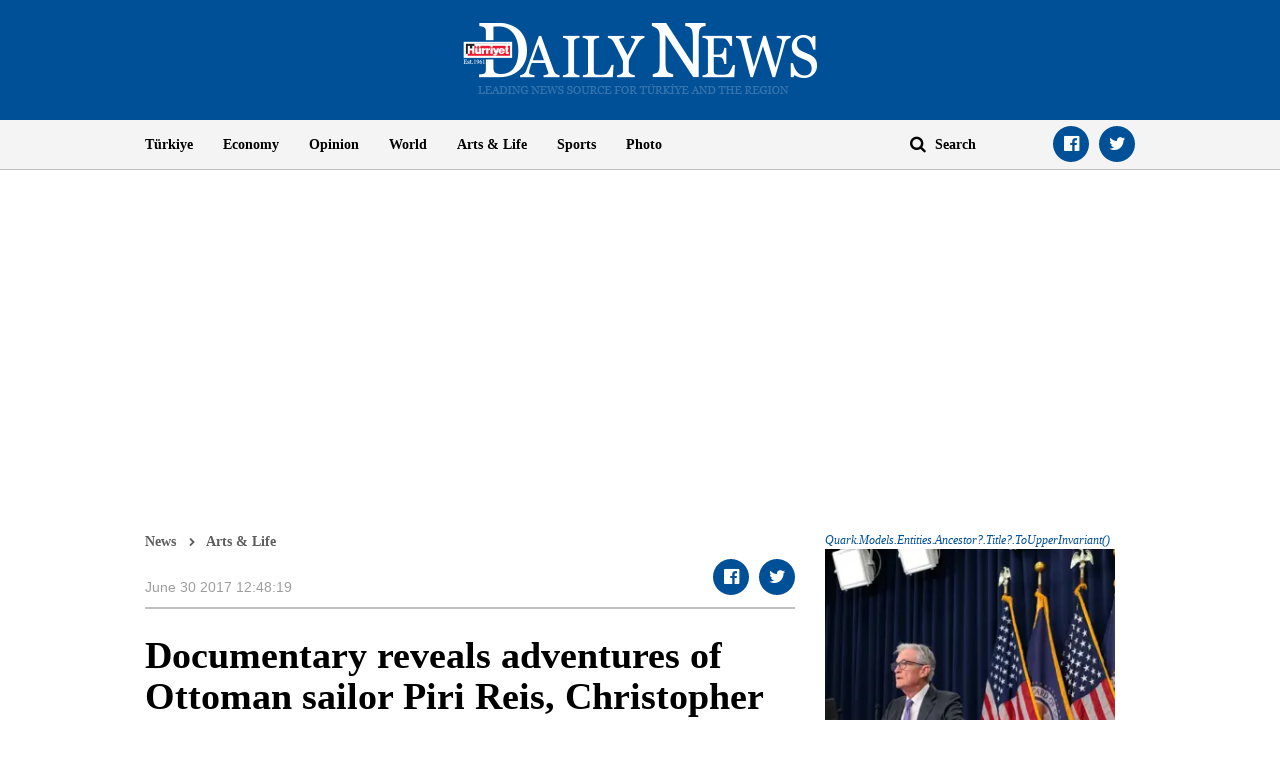

--- FILE ---
content_type: text/html; charset=utf-8
request_url: https://www.google.com/recaptcha/api2/aframe
body_size: 268
content:
<!DOCTYPE HTML><html><head><meta http-equiv="content-type" content="text/html; charset=UTF-8"></head><body><script nonce="Qhr74XdXd1iiEOJi3zUKGw">/** Anti-fraud and anti-abuse applications only. See google.com/recaptcha */ try{var clients={'sodar':'https://pagead2.googlesyndication.com/pagead/sodar?'};window.addEventListener("message",function(a){try{if(a.source===window.parent){var b=JSON.parse(a.data);var c=clients[b['id']];if(c){var d=document.createElement('img');d.src=c+b['params']+'&rc='+(localStorage.getItem("rc::a")?sessionStorage.getItem("rc::b"):"");window.document.body.appendChild(d);sessionStorage.setItem("rc::e",parseInt(sessionStorage.getItem("rc::e")||0)+1);localStorage.setItem("rc::h",'1765490399823');}}}catch(b){}});window.parent.postMessage("_grecaptcha_ready", "*");}catch(b){}</script></body></html>

--- FILE ---
content_type: application/javascript; charset=utf-8
request_url: https://fundingchoicesmessages.google.com/f/AGSKWxV1rha4A7W_LCJaPhX9_MJHPemaDHVFn3efz1srn9U0ukpz1fd03eaRzPlWtKFnbZlblgH9hlYFNXmH9hPvWN_bmZKyrEhElIJSQiE7zl-94QRa-zQaHQG6bIqIlwWs-f38IhFi7QX_9WzE7-UmpOvE6wXXw003vGS0hCVsO21Ez1y0aFNhzEotE0tf/__ad_wrapper./adiframe7./adframe2./adcontents_/adblock-message.
body_size: -1291
content:
window['e95f405d-6ae8-4c1a-834b-5b85543f6b92'] = true;